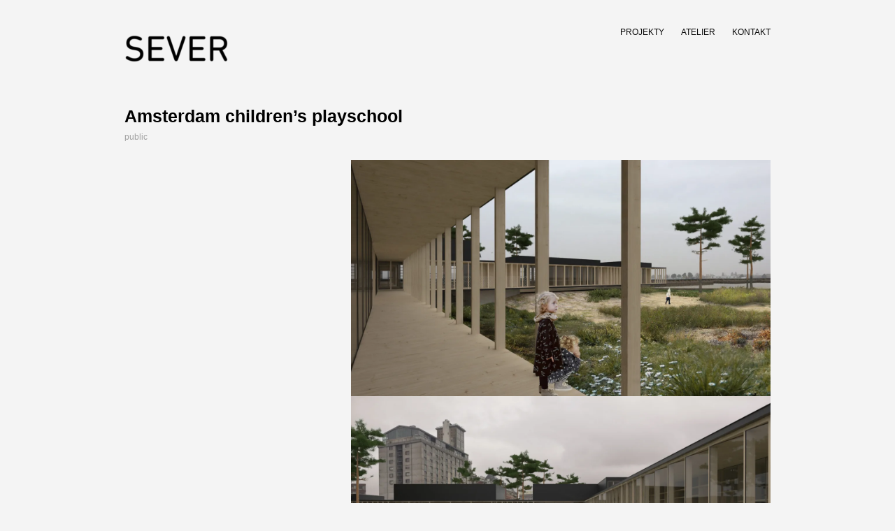

--- FILE ---
content_type: application/javascript
request_url: http://ateliersever.cz/wp-content/themes/orvis-wpcom/js/portfolio-single.js?ver=20151231
body_size: 255
content:
( function( $ ) {

	var portfolioMedia, entryContent;

	$( '.portfolio-content' ).after( '<div class="portfolio-media" />' );

	portfolioMedia = $( '.portfolio-media' );
	entryContent   = $( '.entry-content' );

	entryContent.find( '.jetpack-video-wrapper, .jetpack-slideshow, .tiled-gallery, .gallery' ).each( function() {
		$( this ).appendTo( portfolioMedia );
	} );

	entryContent.find( 'img' ).closest( 'p, figure' ).each( function() {
		$( this ).appendTo( portfolioMedia );
	} );

} )( jQuery );